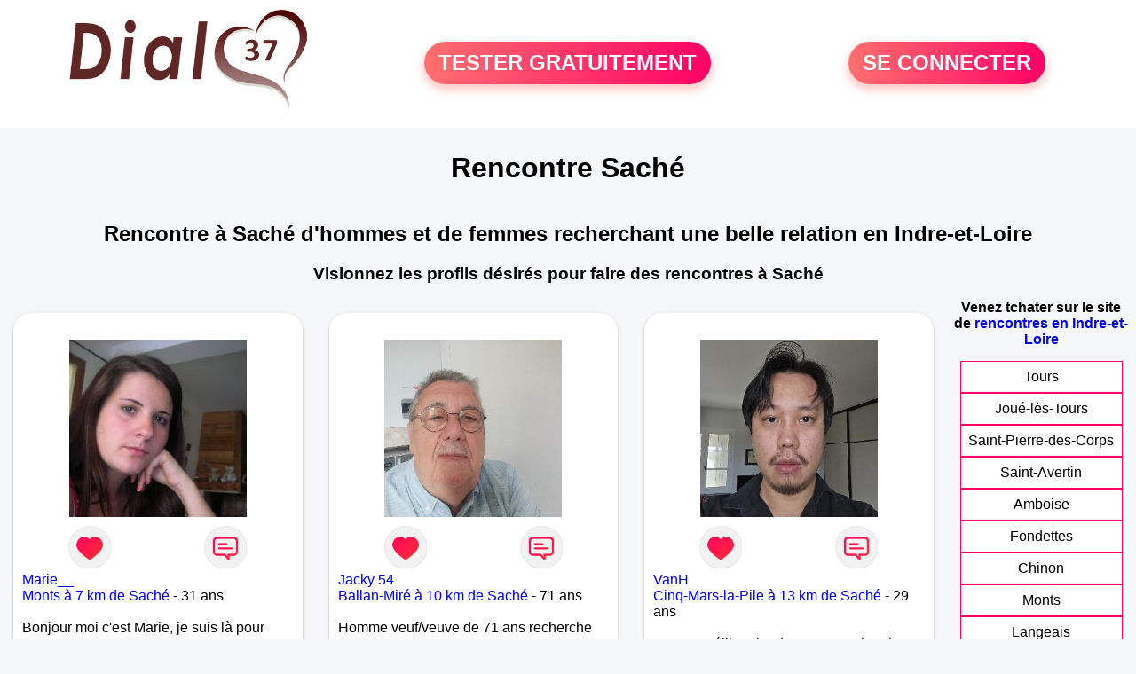

--- FILE ---
content_type: text/html; charset=UTF-8
request_url: https://www.dial37.fr/rencontres-sache
body_size: 6560
content:
<!-- corps-dial-regional -->
<!DOCTYPE html>
<html lang="fr">
<head>
<title>Rencontres Saché - Site de rencontre Saché - Dial37.fr</title>
<meta name="description" content="Rencontres dans la ville Saché sur Dial37.fr, le site de rencontres à Saché pour tchatter entre habitants à Saché."/>
<meta name="keywords" content="rencontres saché, saché rencontres, rencontre saché, saché rencontre, rencontres sur saché, rencontres à saché, rencontre à saché, rencontre sur saché"/>
<meta name="Identifier-URL" content="https://www.dial37.fr"/>
<meta name="revisit-after" content="7 days" />
<meta name="subject" content="Rencontre Saché"/>
<meta name="Author" content="Dial37.fr" />
<meta name="Creation_date" content="20/01/2007"/>
<meta property='og:title' content="Rencontres Saché - Site de rencontre Saché - Dial37.fr">
<meta property='og:type' content='website' />
<meta property='og:url' content='https://www.dial37.fr/rencontres-sache'>
<meta property='og:description' content="Rencontres dans la ville Saché sur Dial37.fr, le site de rencontres à Saché pour tchatter entre habitants à Saché.">
<link rel="canonical" href="https://www.dial37.fr/rencontres-sache">
<link rel='icon' type='image/x-icon' href='./favicon-dial.ico'>
<meta charset="UTF-8">
<meta name="viewport" content="width=device-width, initial-scale=1.0">
<meta http-equiv="X-UA-Compatible" content="ie=edge">
<META NAME="CLASSIFICATION" CONTENT="rencontre, celibataire, homme cherche femme, amour, amitie, couple, relation, ame soeur">
<meta name="theme-color" content="#f10d86"/>
<link rel='icon' type='image/x-icon' href='./favicon-dial.ico' />
<link rel="stylesheet" type="text/css" media="screen" href="./assets/font/icons.css">
<link rel="stylesheet" type="text/css" media="screen" href="./assets/css/euroset-home.css">
<style>
.containerForm {
	background: url("./images/background/dial37.fr.jpg")!important;
	background-position-x: center!important;
	background-repeat: no-repeat!important;
}
.p15 {
	padding: 15px;
}
.colLogo {
	width: 70%;
	text-align: center;
	background-color: rgba(255,255,255,.85);
	border-radius: 15px;
	margin-right:auto;
	margin-left:auto;
	max-width:400px;
}
.colLogo img {
	width: 70%;
}
.colAction {
	width:85%;
	margin-right:auto;
	margin-left:auto;
}
.formsAccueil {
	width: 100%;
	margin-top:65px;
	margin-bottom:30px;
}
.formsAccueilWrapper {
	max-width:400px;
	background-color: #000000a1;
	padding-top: 15px;
	padding-bottom: 15px;
	padding-right: 10px;
	padding-left: 10px;
	border-radius: 15px;
	margin-right:auto;
	margin-left:auto;
}
.btActionSp {
	width: 100%;
	background-image: linear-gradient(to right,#ff7070,#ff0065);
	color: #fff;
	border: 0!important;
	cursor: pointer;
	border-radius: 60px;
	font-weight: 700;
	font-size:1.5em;
	padding: .65rem 1rem;
	box-shadow: 0 5px 10px 2px rgba(255,112,112,.36)!important;
}
@media (max-width: 1154px) {
	.btActionSp {
		font-size:1.2em;
	}
}
@media (max-width: 992px) {
	.btActionSp {
		font-size:1.2em;
	}
}
@media (max-width: 800px) {
	.btActionSp {
		font-size:0.8em;
	}
}
@media (max-width: 768px) {
	.formsAccueilWrapper {
		width:90%;
	}
}
.arPagin .arWrapperString {
	width: 100%;
	height:auto;
	padding: 8px;
}
.colAction {
	margin-top:30px;
}
.logoSiteSpecial {
	text-align:center;
}
.logoSiteSpecial img {
	max-height:125px;
	max-width:100%;
}
body {
	margin-top:150px;
}
@media (max-width: 768px) {
	body {
		margin-top:300px;
	}
}
</style>
</head>
<body>
<div id="loading" class="loading">
	Loading&#8230;
</div>
<div class="container" style="background-color:#ffffff;display:block;position:fixed;z-index:1000;top:0;left:0;margin-top:0px;width:100%;margin-left: auto;margin-right: auto;max-width:100%">
	<div class="row" style="margin-bottom:15px;">
		<div class="l4 s12" style="align-self:center">
			<div class="logoSiteSpecial">
				<a href="./" alt="Site de rencontre gratuit Dial37">
				<img src="./logo-header/www.dial37.fr.png" title="Accueil" /></a>
			</div>
		</div>
		<div class="l4 s12" style="align-self:center; ">
			<div class="colAction">
				<div class="row">
					<div class="s12" style="text-align:center;margin-bottom:1em;">
						<div class="inscriptionBtWrapper"><a title="Inscription" href="./inscription" class="btActionSp btInscription" style="white-space: nowrap;">TESTER GRATUITEMENT</a></div>
					</div>
				</div>
			</div>
		</div>
		<div class="l4 s12" style="align-self:center; ">
			<div class="colAction">
				<div class="row">
					<div class="s12" style="text-align:center;margin-bottom:1em;">
						<div class="connexionBtWrapper"><a title="Connection" href="./seconnecter" class="btActionSp btConnexionSp" >SE CONNECTER</a></div>
					</div>
				</div>
			</div>
		</div>
	</div>
</div><div class="row">
	<div class="s12 textCenter">
		<h1>
Rencontre Saché		</h1>
	</div>
</div>
<div class="row" style="padding-right:10px;padding-left:10px;">
	<div class="s12 textCenter">
<h2>Rencontre à Saché d'hommes et de femmes recherchant une belle relation en Indre-et-Loire</h2><h3>Visionnez les profils désirés pour faire des rencontres à Saché</h3>	</div>
</div>
<style>
.arCardSP {
	height: 100%;
	border-radius: 20px;
}
.header {
	display: flex;
	justify-content: center;
}
.profil-image {
	width: 200px;
	height: 200px;
	margin-top: 30px;
	align-items: center;
}
</style>
<div class="row">
	<!-- BEGIN PROFIL -->
	<div class="s12 l10">
		<div class="row">
			<div class="l3 m4 s12">
				<div class="p15">
					<div class="arCardSP">
						<div class="header" style="cursor:pointer;" onclick="window.location.href='./rencontre-Marie__-profil-1813587';">
							<img class="profil-image" src="./photos/181/35/1813587/1813587_300.jpg" alt="photo de profil">
						</div>
						<div class="body">
							<div class="title">
								<!-- BEGIN BUTTON -->
								<div class="row">
									<div class="s6" style="text-align:center">
										<div style="cursor: pointer;" onclick="homeSendCdr('Marie__');">
											<img src="./assets/img/round-like.png" width="48" height="48" title="Envoyer un coup de coeur Marie__"
												alt="Envoyer un coup de coeur">
										</div>
									</div>
									<div class="s6" style="text-align:center">
										<div style="cursor: pointer;" onclick="homeSendMsg('Marie__');">
											<img src="./assets/img/round-message.png" width="48" height="48" title="Envoyer un message Marie__"
												alt="Envoyer un message">
										</div>
									</div>
								</div>
								<!-- END BUTTON -->
								<a href="./rencontre-Marie__-profil-1813587" title="Voir le profil">Marie__</a>
							</div>
							<div class="text">
<a title="Rencontre par ville" href="./rencontres-monts">Monts à 7 km de Saché</a> - 31 ans<br><br>Bonjour moi c'est Marie, je suis là pour papoter							</div>
						</div>
						<div class="textCenter p15">
							<a href="./rencontre-Marie__-profil-1813587" class="arBtn gradientMauve" title="Voir le profil">Voir le profil</a>
						</div>
					</div>
				</div>
			</div>
			<div class="l3 m4 s12">
				<div class="p15">
					<div class="arCardSP">
						<div class="header" style="cursor:pointer;" onclick="window.location.href='./rencontre-Jacky+54-profil-1836006';">
							<img class="profil-image" src="./photos/183/60/1836006/1836006_300.jpg" alt="photo de profil">
						</div>
						<div class="body">
							<div class="title">
								<!-- BEGIN BUTTON -->
								<div class="row">
									<div class="s6" style="text-align:center">
										<div style="cursor: pointer;" onclick="homeSendCdr('Jacky 54');">
											<img src="./assets/img/round-like.png" width="48" height="48" title="Envoyer un coup de coeur Jacky 54"
												alt="Envoyer un coup de coeur">
										</div>
									</div>
									<div class="s6" style="text-align:center">
										<div style="cursor: pointer;" onclick="homeSendMsg('Jacky 54');">
											<img src="./assets/img/round-message.png" width="48" height="48" title="Envoyer un message Jacky 54"
												alt="Envoyer un message">
										</div>
									</div>
								</div>
								<!-- END BUTTON -->
								<a href="./rencontre-Jacky+54-profil-1836006" title="Voir le profil">Jacky 54</a>
							</div>
							<div class="text">
<a title="Rencontre par ville" href="./rencontres-ballan-mire">Ballan-Miré à 10 km de Saché</a> - 71 ans<br><br><div style='margin-bottom:15px;'>Homme veuf/veuve de 71 ans recherche rencontre amoureuse</div>Relation sérieuse, femme fidèle, me contacter pour plus de renseignements.
Je suis à votre disposition respect,franchise, Fidélité , Honnêteté, sincérité ..Tendresses et très calins							</div>
						</div>
						<div class="textCenter p15">
							<a href="./rencontre-Jacky+54-profil-1836006" class="arBtn gradientMauve" title="Voir le profil">Voir le profil</a>
						</div>
					</div>
				</div>
			</div>
			<div class="l3 m4 s12">
				<div class="p15">
					<div class="arCardSP">
						<div class="header" style="cursor:pointer;" onclick="window.location.href='./rencontre-VanH-profil-1836153';">
							<img class="profil-image" src="./photos/183/61/1836153/1836153_300.jpg" alt="photo de profil">
						</div>
						<div class="body">
							<div class="title">
								<!-- BEGIN BUTTON -->
								<div class="row">
									<div class="s6" style="text-align:center">
										<div style="cursor: pointer;" onclick="homeSendCdr('VanH');">
											<img src="./assets/img/round-like.png" width="48" height="48" title="Envoyer un coup de coeur VanH"
												alt="Envoyer un coup de coeur">
										</div>
									</div>
									<div class="s6" style="text-align:center">
										<div style="cursor: pointer;" onclick="homeSendMsg('VanH');">
											<img src="./assets/img/round-message.png" width="48" height="48" title="Envoyer un message VanH"
												alt="Envoyer un message">
										</div>
									</div>
								</div>
								<!-- END BUTTON -->
								<a href="./rencontre-VanH-profil-1836153" title="Voir le profil">VanH</a>
							</div>
							<div class="text">
<a title="Rencontre par ville" href="./rencontres-cinq-mars-la-pile">Cinq-Mars-la-Pile à 13 km de Saché</a> - 29 ans<br><br><div style='margin-bottom:15px;'>Homme célibataire de 29 ans recherche rencontre amoureuse</div>J'aime voyager							</div>
						</div>
						<div class="textCenter p15">
							<a href="./rencontre-VanH-profil-1836153" class="arBtn gradientMauve" title="Voir le profil">Voir le profil</a>
						</div>
					</div>
				</div>
			</div>
			<div class="l3 m4 s12">
				<div class="p15">
					<div class="arCardSP">
						<div class="header" style="cursor:pointer;" onclick="window.location.href='./rencontre-Carlos39+-profil-1829487';">
							<img class="profil-image" src="./photos/182/94/1829487/1829487_300.jpg" alt="photo de profil">
						</div>
						<div class="body">
							<div class="title">
								<!-- BEGIN BUTTON -->
								<div class="row">
									<div class="s6" style="text-align:center">
										<div style="cursor: pointer;" onclick="homeSendCdr('Carlos39 ');">
											<img src="./assets/img/round-like.png" width="48" height="48" title="Envoyer un coup de coeur Carlos39 "
												alt="Envoyer un coup de coeur">
										</div>
									</div>
									<div class="s6" style="text-align:center">
										<div style="cursor: pointer;" onclick="homeSendMsg('Carlos39 ');">
											<img src="./assets/img/round-message.png" width="48" height="48" title="Envoyer un message Carlos39 "
												alt="Envoyer un message">
										</div>
									</div>
								</div>
								<!-- END BUTTON -->
								<a href="./rencontre-Carlos39+-profil-1829487" title="Voir le profil">Carlos39 </a>
							</div>
							<div class="text">
<a title="Rencontre par ville" href="./rencontres-cinq-mars-la-pile">Cinq-Mars-la-Pile à 13 km de Saché</a> - 40 ans<br><br><div style='margin-bottom:15px;'>Homme célibataire de 40 ans recherche rencontre amoureuse</div>Bonjour pourrions nous faire connaissance? 😘							</div>
						</div>
						<div class="textCenter p15">
							<a href="./rencontre-Carlos39+-profil-1829487" class="arBtn gradientMauve" title="Voir le profil">Voir le profil</a>
						</div>
					</div>
				</div>
			</div>
			<div class="l3 m4 s12">
				<div class="p15">
					<div class="arCardSP">
						<div class="header" style="cursor:pointer;" onclick="window.location.href='./rencontre-Renato37-profil-1835050';">
							<img class="profil-image" src="./photos/183/50/1835050/1835050_300.jpg" alt="photo de profil">
						</div>
						<div class="body">
							<div class="title">
								<!-- BEGIN BUTTON -->
								<div class="row">
									<div class="s6" style="text-align:center">
										<div style="cursor: pointer;" onclick="homeSendCdr('Renato37');">
											<img src="./assets/img/round-like.png" width="48" height="48" title="Envoyer un coup de coeur Renato37"
												alt="Envoyer un coup de coeur">
										</div>
									</div>
									<div class="s6" style="text-align:center">
										<div style="cursor: pointer;" onclick="homeSendMsg('Renato37');">
											<img src="./assets/img/round-message.png" width="48" height="48" title="Envoyer un message Renato37"
												alt="Envoyer un message">
										</div>
									</div>
								</div>
								<!-- END BUTTON -->
								<a href="./rencontre-Renato37-profil-1835050" title="Voir le profil">Renato37</a>
							</div>
							<div class="text">
<a title="Rencontre par ville" href="./rencontres-montbazon">Montbazon à 14 km de Saché</a> - 75 ans<br><br><div style='margin-bottom:15px;'>Homme célibataire de 75 ans recherche rencontre amoureuse</div>Apprecie la Nature, la musique et les échanges							</div>
						</div>
						<div class="textCenter p15">
							<a href="./rencontre-Renato37-profil-1835050" class="arBtn gradientMauve" title="Voir le profil">Voir le profil</a>
						</div>
					</div>
				</div>
			</div>
			<div class="l3 m4 s12">
				<div class="p15">
					<div class="arCardSP">
						<div class="header" style="cursor:pointer;" onclick="window.location.href='./rencontre-Linemarie37+-profil-1811974';">
							<img class="profil-image" src="./photos/181/19/1811974/1811974_300.jpg" alt="photo de profil">
						</div>
						<div class="body">
							<div class="title">
								<!-- BEGIN BUTTON -->
								<div class="row">
									<div class="s6" style="text-align:center">
										<div style="cursor: pointer;" onclick="homeSendCdr('Linemarie37 ');">
											<img src="./assets/img/round-like.png" width="48" height="48" title="Envoyer un coup de coeur Linemarie37 "
												alt="Envoyer un coup de coeur">
										</div>
									</div>
									<div class="s6" style="text-align:center">
										<div style="cursor: pointer;" onclick="homeSendMsg('Linemarie37 ');">
											<img src="./assets/img/round-message.png" width="48" height="48" title="Envoyer un message Linemarie37 "
												alt="Envoyer un message">
										</div>
									</div>
								</div>
								<!-- END BUTTON -->
								<a href="./rencontre-Linemarie37+-profil-1811974" title="Voir le profil">Linemarie37 </a>
							</div>
							<div class="text">
<a title="Rencontre par ville" href="./rencontres-langeais">Langeais à 14 km de Saché</a> - 64 ans<br><br><div style='margin-bottom:15px;'>Femme veuf/veuve de 64 ans recherche rencontre amoureuse</div>Femme 62 ans veuve aime lire cuisinez jardinez le sport(à la télé) la musique française la moto .							</div>
						</div>
						<div class="textCenter p15">
							<a href="./rencontre-Linemarie37+-profil-1811974" class="arBtn gradientMauve" title="Voir le profil">Voir le profil</a>
						</div>
					</div>
				</div>
			</div>
			<div class="l3 m4 s12">
				<div class="p15">
					<div class="arCardSP">
						<div class="header" style="cursor:pointer;" onclick="window.location.href='./rencontre-Ptitcailloux+-profil-1797572';">
							<img class="profil-image" src="./photos/179/75/1797572/1797572_300.jpg" alt="photo de profil">
						</div>
						<div class="body">
							<div class="title">
								<!-- BEGIN BUTTON -->
								<div class="row">
									<div class="s6" style="text-align:center">
										<div style="cursor: pointer;" onclick="homeSendCdr('Ptitcailloux ');">
											<img src="./assets/img/round-like.png" width="48" height="48" title="Envoyer un coup de coeur Ptitcailloux "
												alt="Envoyer un coup de coeur">
										</div>
									</div>
									<div class="s6" style="text-align:center">
										<div style="cursor: pointer;" onclick="homeSendMsg('Ptitcailloux ');">
											<img src="./assets/img/round-message.png" width="48" height="48" title="Envoyer un message Ptitcailloux "
												alt="Envoyer un message">
										</div>
									</div>
								</div>
								<!-- END BUTTON -->
								<a href="./rencontre-Ptitcailloux+-profil-1797572" title="Voir le profil">Ptitcailloux </a>
							</div>
							<div class="text">
<a title="Rencontre par ville" href="./rencontres-langeais">Langeais à 14 km de Saché</a> - 33 ans<br><br>Bonjour mesdames. Je suis un homme qui a du charme d'après les dire de certaines femme. J'ai la moto et les balades en pleines air. Je suis grand et de stature normal. J'aime m'amuser et profité de la vie et faire de nouvelles rencontre.							</div>
						</div>
						<div class="textCenter p15">
							<a href="./rencontre-Ptitcailloux+-profil-1797572" class="arBtn gradientMauve" title="Voir le profil">Voir le profil</a>
						</div>
					</div>
				</div>
			</div>
			<div class="l3 m4 s12">
				<div class="p15">
					<div class="arCardSP">
						<div class="header" style="cursor:pointer;" onclick="window.location.href='./rencontre-aime+nature-profil-478999';">
							<img class="profil-image" src="./photos/47/89/478999/478999_300.jpg" alt="photo de profil">
						</div>
						<div class="body">
							<div class="title">
								<!-- BEGIN BUTTON -->
								<div class="row">
									<div class="s6" style="text-align:center">
										<div style="cursor: pointer;" onclick="homeSendCdr('aime nature');">
											<img src="./assets/img/round-like.png" width="48" height="48" title="Envoyer un coup de coeur aime nature"
												alt="Envoyer un coup de coeur">
										</div>
									</div>
									<div class="s6" style="text-align:center">
										<div style="cursor: pointer;" onclick="homeSendMsg('aime nature');">
											<img src="./assets/img/round-message.png" width="48" height="48" title="Envoyer un message aime nature"
												alt="Envoyer un message">
										</div>
									</div>
								</div>
								<!-- END BUTTON -->
								<a href="./rencontre-aime+nature-profil-478999" title="Voir le profil">aime nature</a>
							</div>
							<div class="text">
<a title="Rencontre par ville" href="./rencontres-joue-les-tours">Joué-lès-Tours à 14 km de Saché</a> - 68 ans<br><br><div style='margin-bottom:15px;'>Homme divorcé(e) de 68 ans recherche rencontre amoureuse</div>Je recherche une femme pour une relation sérieuse !							</div>
						</div>
						<div class="textCenter p15">
							<a href="./rencontre-aime+nature-profil-478999" class="arBtn gradientMauve" title="Voir le profil">Voir le profil</a>
						</div>
					</div>
				</div>
			</div>
			<div class="l3 m4 s12">
				<div class="p15">
					<div class="arCardSP">
						<div class="header" style="cursor:pointer;" onclick="window.location.href='./rencontre-francilane-profil-76933';">
							<img class="profil-image" src="./photos/07/69/76933/76933_300.jpg" alt="photo de profil">
						</div>
						<div class="body">
							<div class="title">
								<!-- BEGIN BUTTON -->
								<div class="row">
									<div class="s6" style="text-align:center">
										<div style="cursor: pointer;" onclick="homeSendCdr('francilane');">
											<img src="./assets/img/round-like.png" width="48" height="48" title="Envoyer un coup de coeur francilane"
												alt="Envoyer un coup de coeur">
										</div>
									</div>
									<div class="s6" style="text-align:center">
										<div style="cursor: pointer;" onclick="homeSendMsg('francilane');">
											<img src="./assets/img/round-message.png" width="48" height="48" title="Envoyer un message francilane"
												alt="Envoyer un message">
										</div>
									</div>
								</div>
								<!-- END BUTTON -->
								<a href="./rencontre-francilane-profil-76933" title="Voir le profil">francilane</a>
							</div>
							<div class="text">
<a title="Rencontre par ville" href="./rencontres-joue-les-tours">Joué-lès-Tours à 14 km de Saché</a> - 52 ans<br><br><div style='margin-bottom:15px;'>Femme célibataire de 52 ans recherche rencontre amoureuse</div>Dynamique, sincère, j'aime les choses simples. Je cherche un homme avec de l'humour pour une relation en toute amitié et plus à voir.							</div>
						</div>
						<div class="textCenter p15">
							<a href="./rencontre-francilane-profil-76933" class="arBtn gradientMauve" title="Voir le profil">Voir le profil</a>
						</div>
					</div>
				</div>
			</div>
			<div class="l3 m4 s12">
				<div class="p15">
					<div class="arCardSP">
						<div class="header" style="cursor:pointer;" onclick="window.location.href='./rencontre-Willy97-profil-1813993';">
							<img class="profil-image" src="./photos/181/39/1813993/1813993_300.jpg" alt="photo de profil">
						</div>
						<div class="body">
							<div class="title">
								<!-- BEGIN BUTTON -->
								<div class="row">
									<div class="s6" style="text-align:center">
										<div style="cursor: pointer;" onclick="homeSendCdr('Willy97');">
											<img src="./assets/img/round-like.png" width="48" height="48" title="Envoyer un coup de coeur Willy97"
												alt="Envoyer un coup de coeur">
										</div>
									</div>
									<div class="s6" style="text-align:center">
										<div style="cursor: pointer;" onclick="homeSendMsg('Willy97');">
											<img src="./assets/img/round-message.png" width="48" height="48" title="Envoyer un message Willy97"
												alt="Envoyer un message">
										</div>
									</div>
								</div>
								<!-- END BUTTON -->
								<a href="./rencontre-Willy97-profil-1813993" title="Voir le profil">Willy97</a>
							</div>
							<div class="text">
<a title="Rencontre par ville" href="./rencontres-joue-les-tours">Joué-lès-Tours à 14 km de Saché</a> - 28 ans<br><br><div style='margin-bottom:15px;'>Homme célibataire de 28 ans recherche rencontre amoureuse</div>Faut-il vraiment faire une description ? J'ai beaucoup de passions, mais je te réserve le plaisir de les découvrir en personne. Mais si tu insistes, quelques indices: j'apprécie jouer au tennis, boire une biere, regarder un film/une serie ainsi que les petits félins. Si ça pique ta curiosité, viens parler 🎾🍻🐈📽							</div>
						</div>
						<div class="textCenter p15">
							<a href="./rencontre-Willy97-profil-1813993" class="arBtn gradientMauve" title="Voir le profil">Voir le profil</a>
						</div>
					</div>
				</div>
			</div>
			<div class="l3 m4 s12">
				<div class="p15">
					<div class="arCardSP">
						<div class="header" style="cursor:pointer;" onclick="window.location.href='./rencontre-Arno37-profil-1833986';">
							<img class="profil-image" src="./photos/183/39/1833986/1833986_300.jpg" alt="photo de profil">
						</div>
						<div class="body">
							<div class="title">
								<!-- BEGIN BUTTON -->
								<div class="row">
									<div class="s6" style="text-align:center">
										<div style="cursor: pointer;" onclick="homeSendCdr('Arno37');">
											<img src="./assets/img/round-like.png" width="48" height="48" title="Envoyer un coup de coeur Arno37"
												alt="Envoyer un coup de coeur">
										</div>
									</div>
									<div class="s6" style="text-align:center">
										<div style="cursor: pointer;" onclick="homeSendMsg('Arno37');">
											<img src="./assets/img/round-message.png" width="48" height="48" title="Envoyer un message Arno37"
												alt="Envoyer un message">
										</div>
									</div>
								</div>
								<!-- END BUTTON -->
								<a href="./rencontre-Arno37-profil-1833986" title="Voir le profil">Arno37</a>
							</div>
							<div class="text">
<a title="Rencontre par ville" href="./rencontres-veigne">Veigné à 15 km de Saché</a> - 36 ans<br><br><div style='margin-bottom:15px;'>Homme célibataire de 36 ans recherche rencontre amoureuse</div>Je suis ici pour trouver celle avec qui partager des moments simples et vrais. J’aime sortir boire un verre, aller au cinéma, voir un concert ou découvrir de nouvelles activités. Ce qui m’importe, c’est la complicité, les échanges sincères et le plaisir de partager des choses ensemble. Si tu es curieuse et bienveillante, j’aimerais beaucoup faire ta connaissance.							</div>
						</div>
						<div class="textCenter p15">
							<a href="./rencontre-Arno37-profil-1833986" class="arBtn gradientMauve" title="Voir le profil">Voir le profil</a>
						</div>
					</div>
				</div>
			</div>
			<div class="l3 m4 s12">
				<div class="p15">
					<div class="arCardSP">
						<div class="header" style="cursor:pointer;" onclick="window.location.href='./rencontre-Olivier45-profil-1814764';">
							<img class="profil-image" src="./photos/181/47/1814764/1814764_300.jpg" alt="photo de profil">
						</div>
						<div class="body">
							<div class="title">
								<!-- BEGIN BUTTON -->
								<div class="row">
									<div class="s6" style="text-align:center">
										<div style="cursor: pointer;" onclick="homeSendCdr('Olivier45');">
											<img src="./assets/img/round-like.png" width="48" height="48" title="Envoyer un coup de coeur Olivier45"
												alt="Envoyer un coup de coeur">
										</div>
									</div>
									<div class="s6" style="text-align:center">
										<div style="cursor: pointer;" onclick="homeSendMsg('Olivier45');">
											<img src="./assets/img/round-message.png" width="48" height="48" title="Envoyer un message Olivier45"
												alt="Envoyer un message">
										</div>
									</div>
								</div>
								<!-- END BUTTON -->
								<a href="./rencontre-Olivier45-profil-1814764" title="Voir le profil">Olivier45</a>
							</div>
							<div class="text">
<a title="Rencontre par ville" href="./rencontres-sainte-maure-de-touraine">Sainte-Maure-de-Touraine à 16 km de Saché</a> - 45 ans<br><br><div style='margin-bottom:15px;'>Homme célibataire de 45 ans recherche rencontre amoureuse</div>Gentil fonctionnaire un bras ne fonctionne plus accident.fait des activités .							</div>
						</div>
						<div class="textCenter p15">
							<a href="./rencontre-Olivier45-profil-1814764" class="arBtn gradientMauve" title="Voir le profil">Voir le profil</a>
						</div>
					</div>
				</div>
			</div>
			<div class="l3 m4 s12">
				<div class="p15">
					<div class="arCardSP">
						<div class="header" style="cursor:pointer;" onclick="window.location.href='./rencontre-Yoan-profil-1835949';">
							<img class="profil-image" src="./photos/183/59/1835949/1835949_300.jpg" alt="photo de profil">
						</div>
						<div class="body">
							<div class="title">
								<!-- BEGIN BUTTON -->
								<div class="row">
									<div class="s6" style="text-align:center">
										<div style="cursor: pointer;" onclick="homeSendCdr('Yoan');">
											<img src="./assets/img/round-like.png" width="48" height="48" title="Envoyer un coup de coeur Yoan"
												alt="Envoyer un coup de coeur">
										</div>
									</div>
									<div class="s6" style="text-align:center">
										<div style="cursor: pointer;" onclick="homeSendMsg('Yoan');">
											<img src="./assets/img/round-message.png" width="48" height="48" title="Envoyer un message Yoan"
												alt="Envoyer un message">
										</div>
									</div>
								</div>
								<!-- END BUTTON -->
								<a href="./rencontre-Yoan-profil-1835949" title="Voir le profil">Yoan</a>
							</div>
							<div class="text">
<a title="Rencontre par ville" href="./rencontres-saint-michel-sur-loire">Saint-Michel-sur-Loire à 16 km de Saché</a> - 33 ans<br><br>Salut moi c'est yoan 😉je préfère discuter et répondre à tes questions							</div>
						</div>
						<div class="textCenter p15">
							<a href="./rencontre-Yoan-profil-1835949" class="arBtn gradientMauve" title="Voir le profil">Voir le profil</a>
						</div>
					</div>
				</div>
			</div>
			<div class="l3 m4 s12">
				<div class="p15">
					<div class="arCardSP">
						<div class="header" style="cursor:pointer;" onclick="window.location.href='./rencontre-Denis55-profil-1848291';">
							<img class="profil-image" src="./photos/184/82/1848291/1848291_300.jpg" alt="photo de profil">
						</div>
						<div class="body">
							<div class="title">
								<!-- BEGIN BUTTON -->
								<div class="row">
									<div class="s6" style="text-align:center">
										<div style="cursor: pointer;" onclick="homeSendCdr('Denis55');">
											<img src="./assets/img/round-like.png" width="48" height="48" title="Envoyer un coup de coeur Denis55"
												alt="Envoyer un coup de coeur">
										</div>
									</div>
									<div class="s6" style="text-align:center">
										<div style="cursor: pointer;" onclick="homeSendMsg('Denis55');">
											<img src="./assets/img/round-message.png" width="48" height="48" title="Envoyer un message Denis55"
												alt="Envoyer un message">
										</div>
									</div>
								</div>
								<!-- END BUTTON -->
								<a href="./rencontre-Denis55-profil-1848291" title="Voir le profil">Denis55</a>
							</div>
							<div class="text">
<a title="Rencontre par ville" href="./rencontres-chambray-les-tours">Chambray-lès-Tours à 16 km de Saché</a> - 70 ans<br><br>Bonjour Mesdames							</div>
						</div>
						<div class="textCenter p15">
							<a href="./rencontre-Denis55-profil-1848291" class="arBtn gradientMauve" title="Voir le profil">Voir le profil</a>
						</div>
					</div>
				</div>
			</div>
			<div class="l3 m4 s12">
				<div class="p15">
					<div class="arCardSP">
						<div class="header" style="cursor:pointer;" onclick="window.location.href='./rencontre-jfdu37-profil-31454';">
							<img class="profil-image" src="./photos/03/14/31454/31454_300.jpg" alt="photo de profil">
						</div>
						<div class="body">
							<div class="title">
								<!-- BEGIN BUTTON -->
								<div class="row">
									<div class="s6" style="text-align:center">
										<div style="cursor: pointer;" onclick="homeSendCdr('jfdu37');">
											<img src="./assets/img/round-like.png" width="48" height="48" title="Envoyer un coup de coeur jfdu37"
												alt="Envoyer un coup de coeur">
										</div>
									</div>
									<div class="s6" style="text-align:center">
										<div style="cursor: pointer;" onclick="homeSendMsg('jfdu37');">
											<img src="./assets/img/round-message.png" width="48" height="48" title="Envoyer un message jfdu37"
												alt="Envoyer un message">
										</div>
									</div>
								</div>
								<!-- END BUTTON -->
								<a href="./rencontre-jfdu37-profil-31454" title="Voir le profil">jfdu37</a>
							</div>
							<div class="text">
<a title="Rencontre par ville" href="./rencontres-chambray-les-tours">Chambray-lès-Tours à 16 km de Saché</a> - 36 ans<br><br><div style='margin-bottom:15px;'>Femme célibataire de 36 ans recherche rencontre amoureuse</div>J'aime voyager, découvrir, une bonne culture générale, le sport, repas entre amis, natation, la marche. 
Recherche ma moitié partageant les mêmes valeurs que moi.							</div>
						</div>
						<div class="textCenter p15">
							<a href="./rencontre-jfdu37-profil-31454" class="arBtn gradientMauve" title="Voir le profil">Voir le profil</a>
						</div>
					</div>
				</div>
			</div>
			<div class="l3 m4 s12">
				<div class="p15">
					<div class="arCardSP">
						<div class="header" style="cursor:pointer;" onclick="window.location.href='./rencontre-Stephanie1-profil-1837542';">
							<img class="profil-image" src="./photos/183/75/1837542/1837542_300.jpg" alt="photo de profil">
						</div>
						<div class="body">
							<div class="title">
								<!-- BEGIN BUTTON -->
								<div class="row">
									<div class="s6" style="text-align:center">
										<div style="cursor: pointer;" onclick="homeSendCdr('Stephanie1');">
											<img src="./assets/img/round-like.png" width="48" height="48" title="Envoyer un coup de coeur Stephanie1"
												alt="Envoyer un coup de coeur">
										</div>
									</div>
									<div class="s6" style="text-align:center">
										<div style="cursor: pointer;" onclick="homeSendMsg('Stephanie1');">
											<img src="./assets/img/round-message.png" width="48" height="48" title="Envoyer un message Stephanie1"
												alt="Envoyer un message">
										</div>
									</div>
								</div>
								<!-- END BUTTON -->
								<a href="./rencontre-Stephanie1-profil-1837542" title="Voir le profil">Stephanie1</a>
							</div>
							<div class="text">
<a title="Rencontre par ville" href="./rencontres-l-ile-bouchard">L'Ile-Bouchard à 17 km de Saché</a> - 49 ans<br><br><div style='margin-bottom:15px;'>Femme célibataire de 49 ans recherche rencontre amoureuse</div>Je suis une personne franche et directe, je rigole assez facilement et oui je suis bon public 😁 je ne me prends jamais au sérieux, et je suis un peu folle aussi parfois,  et dans ces cas là,  ma moyenne d'âge mentale est de 12 ans 😁. Je déteste le mensonge. J'aime les hommes plus jeunes que moi, c'est à dire pas plus de 40 ans.							</div>
						</div>
						<div class="textCenter p15">
							<a href="./rencontre-Stephanie1-profil-1837542" class="arBtn gradientMauve" title="Voir le profil">Voir le profil</a>
						</div>
					</div>
				</div>
			</div>
		</div>
		<!-- BEGIN PAGIN -->
		<div class="row textCenter">
			<ul class="arPagin">
<li class='arWrapperNumber active'><a href='rencontres-sache' title='Page 1'>1</a></li>
<li class='arWrapperNumber '><a href='rencontres-sache?p=1' title='Page 2'>2</a></li>
<li class='arWrapperNumber '><a href='rencontres-sache?p=2' title='Page 3'>3</a></li>
<li class='arWrapperNumber '><a href='rencontres-sache?p=3' title='Page 4'>4</a></li>
<li class='arWrapperNumber '><a href='rencontres-sache?p=4' title='Page 5'>5</a></li>
<li class='arWrapperNumber '><a href='rencontres-sache?p=5' title='Page 6'>6</a></li>
			</ul>
		</div>
		<!-- END PAGIN -->
		<!-- BEGIN TEXT SOUS PAGE -->
		<div class="row">
			<div class="s12 p15">
			</div>
		</div>
		<!-- END TEXT SOUS PAGE -->
	</div>
	<!-- END PROFIL -->
	<!-- BEGIN MENU VILLE -->
	<div class="s12 l2 textCenter">
<strong>Venez tchater sur le site <br>de <a href="./rencontres-indre-et-loire" title="rencontres Indre-et-Loire">rencontres en Indre-et-Loire</a> </strong>		<div class="arPagin p15">
<div class='arWrapperString'><div class='arNumber'><a href='./rencontres-tours' title='rencontres Tours'>Tours</a></div></div>
<div class='arWrapperString'><div class='arNumber'><a href='./rencontres-joue-les-tours' title='rencontres Joué-lès-Tours'>Joué-lès-Tours</a></div></div>
<div class='arWrapperString'><div class='arNumber'><a href='./rencontres-saint-pierre-des-corps' title='rencontres Saint-Pierre-des-Corps'>Saint-Pierre-des-Corps</a></div></div>
<div class='arWrapperString'><div class='arNumber'><a href='./rencontres-saint-avertin' title='rencontres Saint-Avertin'>Saint-Avertin</a></div></div>
<div class='arWrapperString'><div class='arNumber'><a href='./rencontres-amboise' title='rencontres Amboise'>Amboise</a></div></div>
<div class='arWrapperString'><div class='arNumber'><a href='./rencontres-fondettes' title='rencontres Fondettes'>Fondettes</a></div></div>
<div class='arWrapperString'><div class='arNumber'><a href='./rencontres-chinon' title='rencontres Chinon'>Chinon</a></div></div>
<div class='arWrapperString'><div class='arNumber'><a href='./rencontres-monts' title='rencontres Monts'>Monts</a></div></div>
<div class='arWrapperString'><div class='arNumber'><a href='./rencontres-langeais' title='rencontres Langeais'>Langeais</a></div></div>
<div class='arWrapperString'><div class='arNumber'><a href='./rencontres-le-petit-pressigny' title='rencontres Le Petit-Pressigny'>Le Petit-Pressigny</a></div></div>
		</div>
	</div>
	<!-- END MENU VILLE -->
</div>
<!-- /home/dialfr/web/tag-adsense.php -->
<div class="footerSite">
	<div><a href="./faq" rel="nofollow">FAQ</a></div>
	<div><a href="./cgu" rel="nofollow">CGU</a></div>
	<div><a href="./plan-du-site">PLAN DU SITE</a></div>
	<div><a href="./contact.php" rel="nofollow">CONTACT</a></div>
</div>
<div class="arModal arHide" id="myModal">
	<div class="wrapperModal">
		<div class="modal-header titre"></div>
		<div class="modal-body texte"></div>
		<div class="modal-footer">
			<a href="javascript:void(0);" class="arBtn btOK gradientMauve btCANCEL">Fermer</a>
		</div>
	</div>
</div>
<div class="arModal arHide" id="myModalClose">
	<div class="wrapperModal">
		<div class="modal-header titre"></div>
		<div class="modal-body texte"></div>
		<div class="modal-footer">
			<a href="javascript:void(0);" class="arBtn btOK gradientMauve">Tester gratuitement</a>
			<a href="javascript:void(0);" class="arBtn gradientOrangeRose btCANCEL">Fermer</a>
		</div>
	</div>
</div>
</body>
</html>
<script>
var typePage = 'SP';
</script>
<script src="./assets/js/euroset-home.js?v=20250329"></script>
<script>
document.addEventListener("DOMContentLoaded", function() {
	document.addEventListener("contextmenu", function(e){
	e.preventDefault();
	}, false);
	handleIconViewPassword();
});
</script>
<!-- /home/dialfr/web/tag-analytics.php -->
<script>
collection = document.getElementsByTagName("script");
found = false;
for (let i = 0; i < collection.length; i++) {
	if ( (collection[i].src.search("google-analytics") >= 0) || (collection[i].src.search("googletagmanager") >= 0) ) {
		found = true;
		break;
	}
}
if (!found) {
	(function(i,s,o,g,r,a,m){
		i['GoogleAnalyticsObject'] = r;
		i[r] = i[r] || function() {
			(i[r].q = i[r].q || []).push(arguments)
		};
		i[r].l = 1 * new Date();
		a = s.createElement(o);
		m = s.getElementsByTagName(o)[0];
		a.async = 1;
		a.src = g;
		m.parentNode.insertBefore(a,m);
	})(window, document, 'script', 'https://www.googletagmanager.com/gtag/js?id=G-S396MQHCTV', 'ga');
	window.dataLayer = window.dataLayer || [];
	function gtag(){
		dataLayer.push(arguments);
	}
	gtag('js', new Date());
	gtag('config', 'G-S396MQHCTV');
}
</script>
<script type="text/javascript">
var sc_project = 12931178;
var sc_invisible = 1;
var sc_security = "92e957ae";
</script>
<script type="text/javascript" src="https://www.statcounter.com/counter/counter.js" async></script>
<!--
<noscript><div class="statcounter"><a title="Web Analytics Made Easy -
Statcounter" href="https://statcounter.com/" target="_blank"><img
class="statcounter" src="https://c.statcounter.com/12931178/0/92e957ae/1/"
alt="Web Analytics Made Easy - Statcounter"
referrerPolicy="no-referrer-when-downgrade"></a></div></noscript>
-->
